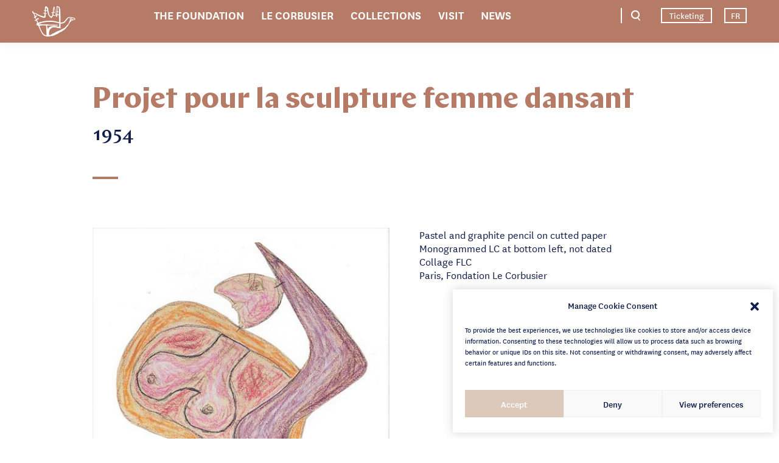

--- FILE ---
content_type: text/html; charset=UTF-8
request_url: https://www.fondationlecorbusier.fr/en/work-art/drawing-collage-projet-pour-la-sculpture-femme-dansant-1954/
body_size: 10544
content:
<!DOCTYPE html>
<!--[if lt IE 7]>      <html class="no-js lt-ie9 lt-ie8 lt-ie7"> <![endif]-->
<!--[if IE 7]>         <html class="no-js lt-ie9 lt-ie8"> <![endif]-->
<!--[if IE 8]>         <html class="no-js lt-ie9"> <![endif]-->
<!--[if gt IE 8]><!--> <html class="no-js" lang="en-US"> <!--<![endif]-->
	<head>
		<meta charset="UTF-8">
		<meta http-equiv="X-UA-Compatible" content="IE=edge,chrome=1">
		<title>Drawing &amp; Collage &gt; Projet pour la sculpture femme dansant, 1954 - Fondation Le Corbusier</title>
		<meta name="theme-color" content="#ddc9b9">
		<link rel="icon" type="image/x-icon" href="/favicon.ico"/>
		<meta name="viewport" content="width=device-width" />
		<link rel="preconnect" href="https://www.googletagmanager.com"/>
		<link rel="preconnect" href="https://www.google-analytics.com"/>		
		<meta name='robots' content='index, follow, max-image-preview:large, max-snippet:-1, max-video-preview:-1' />

	<!-- This site is optimized with the Yoast SEO plugin v26.7 - https://yoast.com/wordpress/plugins/seo/ -->
	<link rel="canonical" href="https://www.fondationlecorbusier.fr/en/work-art/drawing-collage-projet-pour-la-sculpture-femme-dansant-1954/" />
	<meta property="og:locale" content="en_US" />
	<meta property="og:type" content="article" />
	<meta property="og:title" content="Drawing &amp; Collage &gt; Projet pour la sculpture femme dansant, 1954 - Fondation Le Corbusier" />
	<meta property="og:url" content="https://www.fondationlecorbusier.fr/en/work-art/drawing-collage-projet-pour-la-sculpture-femme-dansant-1954/" />
	<meta property="og:site_name" content="Fondation Le Corbusier" />
	<meta property="article:modified_time" content="2022-11-27T10:31:39+00:00" />
	<meta name="twitter:card" content="summary_large_image" />
	<script type="application/ld+json" class="yoast-schema-graph">{"@context":"https://schema.org","@graph":[{"@type":"WebPage","@id":"https://www.fondationlecorbusier.fr/en/work-art/drawing-collage-projet-pour-la-sculpture-femme-dansant-1954/","url":"https://www.fondationlecorbusier.fr/en/work-art/drawing-collage-projet-pour-la-sculpture-femme-dansant-1954/","name":"Drawing & Collage > Projet pour la sculpture femme dansant, 1954 - Fondation Le Corbusier","isPartOf":{"@id":"https://www.fondationlecorbusier.fr/en/#website"},"datePublished":"2022-04-25T19:27:39+00:00","dateModified":"2022-11-27T10:31:39+00:00","breadcrumb":{"@id":"https://www.fondationlecorbusier.fr/en/work-art/drawing-collage-projet-pour-la-sculpture-femme-dansant-1954/#breadcrumb"},"inLanguage":"en-US","potentialAction":[{"@type":"ReadAction","target":["https://www.fondationlecorbusier.fr/en/work-art/drawing-collage-projet-pour-la-sculpture-femme-dansant-1954/"]}]},{"@type":"BreadcrumbList","@id":"https://www.fondationlecorbusier.fr/en/work-art/drawing-collage-projet-pour-la-sculpture-femme-dansant-1954/#breadcrumb","itemListElement":[{"@type":"ListItem","position":1,"name":"Home","item":"https://www.fondationlecorbusier.fr/en/"},{"@type":"ListItem","position":2,"name":"Drawing &#038; Collage > Projet pour la sculpture femme dansant, 1954"}]},{"@type":"WebSite","@id":"https://www.fondationlecorbusier.fr/en/#website","url":"https://www.fondationlecorbusier.fr/en/","name":"Fondation Le Corbusier","description":"","potentialAction":[{"@type":"SearchAction","target":{"@type":"EntryPoint","urlTemplate":"https://www.fondationlecorbusier.fr/en/?s={search_term_string}"},"query-input":{"@type":"PropertyValueSpecification","valueRequired":true,"valueName":"search_term_string"}}],"inLanguage":"en-US"}]}</script>
	<!-- / Yoast SEO plugin. -->


<link rel='dns-prefetch' href='//ajax.googleapis.com' />
<link rel='dns-prefetch' href='//unpkg.com' />
<link rel="alternate" title="oEmbed (JSON)" type="application/json+oembed" href="https://www.fondationlecorbusier.fr/en/wp-json/oembed/1.0/embed?url=https%3A%2F%2Fwww.fondationlecorbusier.fr%2Fen%2Fwork-art%2Fdrawing-collage-projet-pour-la-sculpture-femme-dansant-1954%2F" />
<link rel="alternate" title="oEmbed (XML)" type="text/xml+oembed" href="https://www.fondationlecorbusier.fr/en/wp-json/oembed/1.0/embed?url=https%3A%2F%2Fwww.fondationlecorbusier.fr%2Fen%2Fwork-art%2Fdrawing-collage-projet-pour-la-sculpture-femme-dansant-1954%2F&#038;format=xml" />
<style id='wp-img-auto-sizes-contain-inline-css' type='text/css'>
img:is([sizes=auto i],[sizes^="auto," i]){contain-intrinsic-size:3000px 1500px}
/*# sourceURL=wp-img-auto-sizes-contain-inline-css */
</style>
<style id='classic-theme-styles-inline-css' type='text/css'>
/*! This file is auto-generated */
.wp-block-button__link{color:#fff;background-color:#32373c;border-radius:9999px;box-shadow:none;text-decoration:none;padding:calc(.667em + 2px) calc(1.333em + 2px);font-size:1.125em}.wp-block-file__button{background:#32373c;color:#fff;text-decoration:none}
/*# sourceURL=/wp-includes/css/classic-themes.min.css */
</style>
<link rel='stylesheet' id='cmplz-general-css' href='https://www.fondationlecorbusier.fr/wp-content/plugins/complianz-gdpr/assets/css/cookieblocker.min.css?ver=1768207767' type='text/css' media='all' />
<link rel='stylesheet' id='swiper_css-css' href='https://unpkg.com/swiper@11/swiper-bundle.min.css' type='text/css' media='all' />
<link rel='stylesheet' id='global-css' href='https://www.fondationlecorbusier.fr/wp-content/themes/le-corbusier/css/main.css?new_16' type='text/css' media='all' />
<link rel='stylesheet' id='sib-front-css-css' href='https://www.fondationlecorbusier.fr/wp-content/plugins/mailin/css/mailin-front.css?ver=6.9' type='text/css' media='all' />
<script type="text/javascript" id="wpml-cookie-js-extra">
/* <![CDATA[ */
var wpml_cookies = {"wp-wpml_current_language":{"value":"en","expires":1,"path":"/"}};
var wpml_cookies = {"wp-wpml_current_language":{"value":"en","expires":1,"path":"/"}};
//# sourceURL=wpml-cookie-js-extra
/* ]]> */
</script>
<script type="text/javascript" src="https://www.fondationlecorbusier.fr/wp-content/plugins/sitepress-multilingual-cms/res/js/cookies/language-cookie.js?ver=486900" id="wpml-cookie-js" defer="defer" data-wp-strategy="defer"></script>
<script type="text/javascript" src="https://ajax.googleapis.com/ajax/libs/jquery/3.6.0/jquery.min.js" id="jquery_js-js"></script>
<script type="text/javascript" src="https://unpkg.com/swiper@11/swiper-bundle.min.js" id="swiper_js-js"></script>
<script type="text/javascript" src="https://www.fondationlecorbusier.fr/wp-content/themes/le-corbusier/js/main.min.js?new_16" id="app_js-js"></script>
<script type="text/javascript" src="https://www.fondationlecorbusier.fr/wp-includes/js/jquery/jquery.min.js?ver=3.7.1" id="jquery-core-js"></script>
<script type="text/javascript" src="https://www.fondationlecorbusier.fr/wp-includes/js/jquery/jquery-migrate.min.js?ver=3.4.1" id="jquery-migrate-js"></script>
<script type="text/javascript" id="sib-front-js-js-extra">
/* <![CDATA[ */
var sibErrMsg = {"invalidMail":"Please fill out valid email address","requiredField":"Please fill out required fields","invalidDateFormat":"Please fill out valid date format","invalidSMSFormat":"Please fill out valid phone number"};
var ajax_sib_front_object = {"ajax_url":"https://www.fondationlecorbusier.fr/wp-admin/admin-ajax.php","ajax_nonce":"bb5219467b","flag_url":"https://www.fondationlecorbusier.fr/wp-content/plugins/mailin/img/flags/"};
//# sourceURL=sib-front-js-js-extra
/* ]]> */
</script>
<script type="text/javascript" src="https://www.fondationlecorbusier.fr/wp-content/plugins/mailin/js/mailin-front.js?ver=1762187735" id="sib-front-js-js"></script>
<link rel="https://api.w.org/" href="https://www.fondationlecorbusier.fr/en/wp-json/" /><link rel="EditURI" type="application/rsd+xml" title="RSD" href="https://www.fondationlecorbusier.fr/xmlrpc.php?rsd" />
<link rel='shortlink' href='https://www.fondationlecorbusier.fr/en/?p=13848' />
<meta name="generator" content="WPML ver:4.8.6 stt:1,4;" />
			<style>.cmplz-hidden {
					display: none !important;
				}</style>	<style id='global-styles-inline-css' type='text/css'>
:root{--wp--preset--aspect-ratio--square: 1;--wp--preset--aspect-ratio--4-3: 4/3;--wp--preset--aspect-ratio--3-4: 3/4;--wp--preset--aspect-ratio--3-2: 3/2;--wp--preset--aspect-ratio--2-3: 2/3;--wp--preset--aspect-ratio--16-9: 16/9;--wp--preset--aspect-ratio--9-16: 9/16;--wp--preset--color--black: #000000;--wp--preset--color--cyan-bluish-gray: #abb8c3;--wp--preset--color--white: #ffffff;--wp--preset--color--pale-pink: #f78da7;--wp--preset--color--vivid-red: #cf2e2e;--wp--preset--color--luminous-vivid-orange: #ff6900;--wp--preset--color--luminous-vivid-amber: #fcb900;--wp--preset--color--light-green-cyan: #7bdcb5;--wp--preset--color--vivid-green-cyan: #00d084;--wp--preset--color--pale-cyan-blue: #8ed1fc;--wp--preset--color--vivid-cyan-blue: #0693e3;--wp--preset--color--vivid-purple: #9b51e0;--wp--preset--gradient--vivid-cyan-blue-to-vivid-purple: linear-gradient(135deg,rgb(6,147,227) 0%,rgb(155,81,224) 100%);--wp--preset--gradient--light-green-cyan-to-vivid-green-cyan: linear-gradient(135deg,rgb(122,220,180) 0%,rgb(0,208,130) 100%);--wp--preset--gradient--luminous-vivid-amber-to-luminous-vivid-orange: linear-gradient(135deg,rgb(252,185,0) 0%,rgb(255,105,0) 100%);--wp--preset--gradient--luminous-vivid-orange-to-vivid-red: linear-gradient(135deg,rgb(255,105,0) 0%,rgb(207,46,46) 100%);--wp--preset--gradient--very-light-gray-to-cyan-bluish-gray: linear-gradient(135deg,rgb(238,238,238) 0%,rgb(169,184,195) 100%);--wp--preset--gradient--cool-to-warm-spectrum: linear-gradient(135deg,rgb(74,234,220) 0%,rgb(151,120,209) 20%,rgb(207,42,186) 40%,rgb(238,44,130) 60%,rgb(251,105,98) 80%,rgb(254,248,76) 100%);--wp--preset--gradient--blush-light-purple: linear-gradient(135deg,rgb(255,206,236) 0%,rgb(152,150,240) 100%);--wp--preset--gradient--blush-bordeaux: linear-gradient(135deg,rgb(254,205,165) 0%,rgb(254,45,45) 50%,rgb(107,0,62) 100%);--wp--preset--gradient--luminous-dusk: linear-gradient(135deg,rgb(255,203,112) 0%,rgb(199,81,192) 50%,rgb(65,88,208) 100%);--wp--preset--gradient--pale-ocean: linear-gradient(135deg,rgb(255,245,203) 0%,rgb(182,227,212) 50%,rgb(51,167,181) 100%);--wp--preset--gradient--electric-grass: linear-gradient(135deg,rgb(202,248,128) 0%,rgb(113,206,126) 100%);--wp--preset--gradient--midnight: linear-gradient(135deg,rgb(2,3,129) 0%,rgb(40,116,252) 100%);--wp--preset--font-size--small: 13px;--wp--preset--font-size--medium: 20px;--wp--preset--font-size--large: 36px;--wp--preset--font-size--x-large: 42px;--wp--preset--spacing--20: 0.44rem;--wp--preset--spacing--30: 0.67rem;--wp--preset--spacing--40: 1rem;--wp--preset--spacing--50: 1.5rem;--wp--preset--spacing--60: 2.25rem;--wp--preset--spacing--70: 3.38rem;--wp--preset--spacing--80: 5.06rem;--wp--preset--shadow--natural: 6px 6px 9px rgba(0, 0, 0, 0.2);--wp--preset--shadow--deep: 12px 12px 50px rgba(0, 0, 0, 0.4);--wp--preset--shadow--sharp: 6px 6px 0px rgba(0, 0, 0, 0.2);--wp--preset--shadow--outlined: 6px 6px 0px -3px rgb(255, 255, 255), 6px 6px rgb(0, 0, 0);--wp--preset--shadow--crisp: 6px 6px 0px rgb(0, 0, 0);}:where(.is-layout-flex){gap: 0.5em;}:where(.is-layout-grid){gap: 0.5em;}body .is-layout-flex{display: flex;}.is-layout-flex{flex-wrap: wrap;align-items: center;}.is-layout-flex > :is(*, div){margin: 0;}body .is-layout-grid{display: grid;}.is-layout-grid > :is(*, div){margin: 0;}:where(.wp-block-columns.is-layout-flex){gap: 2em;}:where(.wp-block-columns.is-layout-grid){gap: 2em;}:where(.wp-block-post-template.is-layout-flex){gap: 1.25em;}:where(.wp-block-post-template.is-layout-grid){gap: 1.25em;}.has-black-color{color: var(--wp--preset--color--black) !important;}.has-cyan-bluish-gray-color{color: var(--wp--preset--color--cyan-bluish-gray) !important;}.has-white-color{color: var(--wp--preset--color--white) !important;}.has-pale-pink-color{color: var(--wp--preset--color--pale-pink) !important;}.has-vivid-red-color{color: var(--wp--preset--color--vivid-red) !important;}.has-luminous-vivid-orange-color{color: var(--wp--preset--color--luminous-vivid-orange) !important;}.has-luminous-vivid-amber-color{color: var(--wp--preset--color--luminous-vivid-amber) !important;}.has-light-green-cyan-color{color: var(--wp--preset--color--light-green-cyan) !important;}.has-vivid-green-cyan-color{color: var(--wp--preset--color--vivid-green-cyan) !important;}.has-pale-cyan-blue-color{color: var(--wp--preset--color--pale-cyan-blue) !important;}.has-vivid-cyan-blue-color{color: var(--wp--preset--color--vivid-cyan-blue) !important;}.has-vivid-purple-color{color: var(--wp--preset--color--vivid-purple) !important;}.has-black-background-color{background-color: var(--wp--preset--color--black) !important;}.has-cyan-bluish-gray-background-color{background-color: var(--wp--preset--color--cyan-bluish-gray) !important;}.has-white-background-color{background-color: var(--wp--preset--color--white) !important;}.has-pale-pink-background-color{background-color: var(--wp--preset--color--pale-pink) !important;}.has-vivid-red-background-color{background-color: var(--wp--preset--color--vivid-red) !important;}.has-luminous-vivid-orange-background-color{background-color: var(--wp--preset--color--luminous-vivid-orange) !important;}.has-luminous-vivid-amber-background-color{background-color: var(--wp--preset--color--luminous-vivid-amber) !important;}.has-light-green-cyan-background-color{background-color: var(--wp--preset--color--light-green-cyan) !important;}.has-vivid-green-cyan-background-color{background-color: var(--wp--preset--color--vivid-green-cyan) !important;}.has-pale-cyan-blue-background-color{background-color: var(--wp--preset--color--pale-cyan-blue) !important;}.has-vivid-cyan-blue-background-color{background-color: var(--wp--preset--color--vivid-cyan-blue) !important;}.has-vivid-purple-background-color{background-color: var(--wp--preset--color--vivid-purple) !important;}.has-black-border-color{border-color: var(--wp--preset--color--black) !important;}.has-cyan-bluish-gray-border-color{border-color: var(--wp--preset--color--cyan-bluish-gray) !important;}.has-white-border-color{border-color: var(--wp--preset--color--white) !important;}.has-pale-pink-border-color{border-color: var(--wp--preset--color--pale-pink) !important;}.has-vivid-red-border-color{border-color: var(--wp--preset--color--vivid-red) !important;}.has-luminous-vivid-orange-border-color{border-color: var(--wp--preset--color--luminous-vivid-orange) !important;}.has-luminous-vivid-amber-border-color{border-color: var(--wp--preset--color--luminous-vivid-amber) !important;}.has-light-green-cyan-border-color{border-color: var(--wp--preset--color--light-green-cyan) !important;}.has-vivid-green-cyan-border-color{border-color: var(--wp--preset--color--vivid-green-cyan) !important;}.has-pale-cyan-blue-border-color{border-color: var(--wp--preset--color--pale-cyan-blue) !important;}.has-vivid-cyan-blue-border-color{border-color: var(--wp--preset--color--vivid-cyan-blue) !important;}.has-vivid-purple-border-color{border-color: var(--wp--preset--color--vivid-purple) !important;}.has-vivid-cyan-blue-to-vivid-purple-gradient-background{background: var(--wp--preset--gradient--vivid-cyan-blue-to-vivid-purple) !important;}.has-light-green-cyan-to-vivid-green-cyan-gradient-background{background: var(--wp--preset--gradient--light-green-cyan-to-vivid-green-cyan) !important;}.has-luminous-vivid-amber-to-luminous-vivid-orange-gradient-background{background: var(--wp--preset--gradient--luminous-vivid-amber-to-luminous-vivid-orange) !important;}.has-luminous-vivid-orange-to-vivid-red-gradient-background{background: var(--wp--preset--gradient--luminous-vivid-orange-to-vivid-red) !important;}.has-very-light-gray-to-cyan-bluish-gray-gradient-background{background: var(--wp--preset--gradient--very-light-gray-to-cyan-bluish-gray) !important;}.has-cool-to-warm-spectrum-gradient-background{background: var(--wp--preset--gradient--cool-to-warm-spectrum) !important;}.has-blush-light-purple-gradient-background{background: var(--wp--preset--gradient--blush-light-purple) !important;}.has-blush-bordeaux-gradient-background{background: var(--wp--preset--gradient--blush-bordeaux) !important;}.has-luminous-dusk-gradient-background{background: var(--wp--preset--gradient--luminous-dusk) !important;}.has-pale-ocean-gradient-background{background: var(--wp--preset--gradient--pale-ocean) !important;}.has-electric-grass-gradient-background{background: var(--wp--preset--gradient--electric-grass) !important;}.has-midnight-gradient-background{background: var(--wp--preset--gradient--midnight) !important;}.has-small-font-size{font-size: var(--wp--preset--font-size--small) !important;}.has-medium-font-size{font-size: var(--wp--preset--font-size--medium) !important;}.has-large-font-size{font-size: var(--wp--preset--font-size--large) !important;}.has-x-large-font-size{font-size: var(--wp--preset--font-size--x-large) !important;}
/*# sourceURL=global-styles-inline-css */
</style>
</head>
	<body data-cmplz=1 class="wp-singular work_art-template-default single single-work_art postid-13848 wp-theme-le-corbusier">
		<header class="desktop">
			<div class="container-fluid">
				<div class="row container-search">
					<div class="col-md-8 offset-md-2">
						<form action="https://www.fondationlecorbusier.fr/en/search/" method="post">
							<input type="text" id="search-keywords" name="search-keyword" placeholder="Keywords"/>
							<input type="submit" value="OK"/>
						</form>
						<div class="suggestions">
							<div class="title">Suggestions</div>
							<div class="keyword-list" data-ajax="https://www.fondationlecorbusier.fr/wp-content/themes/le-corbusier/ajax/search-keyword.php">
								<div class="subtitle">
									Keywords									<div class="loader"></div>
								</div>
								<div class="content-ajax"></div>
							</div>
							<div class="news-list" data-ajax="https://www.fondationlecorbusier.fr/wp-content/themes/le-corbusier/ajax/search-news.php">
								<div class="subtitle">
									News									<div class="loader"></div>
								</div>
								<div class="content-ajax"></div>
							</div>
							<div class="work-list" data-ajax="https://www.fondationlecorbusier.fr/wp-content/themes/le-corbusier/ajax/search-work.php">
								<div class="subtitle">
									Works									<div class="loader"></div>
								</div>
								<div class="content-ajax"></div>
							</div>
							<div class="visit-list" data-ajax="https://www.fondationlecorbusier.fr/wp-content/themes/le-corbusier/ajax/search-visit.php">
								<div class="subtitle">
									Visit									<div class="loader"></div>
								</div>
								<div class="content-ajax"></div>
							</div>
						</div>
					</div>
				</div>
				<div class="row">
					<div class="col-md-1 col-lg-2 left">
						<span class="logo icon icon-logo">
							<a href="https://www.fondationlecorbusier.fr/en/">Fondation Le Corbusier</a>
						</span>					
					</div>
					<div class="col-md-9 col-lg-7">
						<nav>
							<ul id="menu-main-menu-en" class="menu"><li id="menu-item-16444" class="menu-item menu-item-type-post_type menu-item-object-page menu-item-has-children menu-item-16444"><a href="https://www.fondationlecorbusier.fr/en/the-foundation/">The Foundation</a>
<ul class="sub-menu">
	<li id="menu-item-16445" class="menu-item menu-item-type-post_type menu-item-object-page menu-item-has-children menu-item-16445"><a href="https://www.fondationlecorbusier.fr/en/the-foundation/foundation/">Fondation</a>
	<ul class="sub-menu">
		<li id="menu-item-16446" class="menu-item menu-item-type-post_type menu-item-object-page menu-item-16446"><a href="https://www.fondationlecorbusier.fr/en/the-foundation/foundation/conseil-administration/">Board of Directors</a></li>
		<li id="menu-item-16448" class="menu-item menu-item-type-post_type menu-item-object-page menu-item-16448"><a href="https://www.fondationlecorbusier.fr/en/the-foundation/foundation/conseil-administration/team/">Team</a></li>
		<li id="menu-item-16447" class="menu-item menu-item-type-post_type menu-item-object-page menu-item-16447"><a href="https://www.fondationlecorbusier.fr/en/the-foundation/foundation/history/">History</a></li>
	</ul>
</li>
	<li id="menu-item-16449" class="menu-item menu-item-type-post_type menu-item-object-page menu-item-has-children menu-item-16449"><a href="https://www.fondationlecorbusier.fr/en/the-foundation/missions/">Missions</a>
	<ul class="sub-menu">
		<li id="menu-item-16450" class="menu-item menu-item-type-post_type menu-item-object-page menu-item-16450"><a href="https://www.fondationlecorbusier.fr/en/the-foundation/missions/missions/">Missions</a></li>
		<li id="menu-item-16451" class="menu-item menu-item-type-post_type menu-item-object-page menu-item-16451"><a href="https://www.fondationlecorbusier.fr/en/the-foundation/missions/world-heritage/">World Heritage</a></li>
	</ul>
</li>
	<li id="menu-item-16452" class="menu-item menu-item-type-post_type menu-item-object-page menu-item-has-children menu-item-16452"><a href="https://www.fondationlecorbusier.fr/en/the-foundation/partners/">Partners</a>
	<ul class="sub-menu">
		<li id="menu-item-16453" class="menu-item menu-item-type-post_type menu-item-object-page menu-item-16453"><a href="https://www.fondationlecorbusier.fr/en/the-foundation/partners/academics/">Academics</a></li>
		<li id="menu-item-16454" class="menu-item menu-item-type-post_type menu-item-object-page menu-item-16454"><a href="https://www.fondationlecorbusier.fr/en/the-foundation/partners/commitees-of-experts/">Commitees of Experts</a></li>
	</ul>
</li>
</ul>
</li>
<li id="menu-item-16455" class="menu-item menu-item-type-post_type menu-item-object-page menu-item-has-children menu-item-16455"><a href="https://www.fondationlecorbusier.fr/en/le-corbusier/">Le Corbusier</a>
<ul class="sub-menu">
	<li id="menu-item-16456" class="menu-item menu-item-type-post_type menu-item-object-page menu-item-16456"><a href="https://www.fondationlecorbusier.fr/en/le-corbusier/biography/">Biography</a></li>
	<li id="menu-item-16457" class="menu-item menu-item-type-post_type menu-item-object-page menu-item-has-children menu-item-16457"><a href="https://www.fondationlecorbusier.fr/en/le-corbusier/works/">Works</a>
	<ul class="sub-menu">
		<li id="menu-item-16458" class="menu-item menu-item-type-post_type menu-item-object-page menu-item-has-children menu-item-16458"><a href="https://www.fondationlecorbusier.fr/en/le-corbusier/works/architecture/">Architecture</a>
		<ul class="sub-menu">
			<li id="menu-item-16460" class="menu-item menu-item-type-post_type menu-item-object-page menu-item-16460"><a href="https://www.fondationlecorbusier.fr/en/le-corbusier/works/architecture/achievements/">Achievements</a></li>
			<li id="menu-item-16459" class="menu-item menu-item-type-post_type menu-item-object-page menu-item-16459"><a href="https://www.fondationlecorbusier.fr/en/le-corbusier/works/architecture/manifesto-projects/">Studies and research</a></li>
			<li id="menu-item-16461" class="menu-item menu-item-type-post_type menu-item-object-page menu-item-16461"><a href="https://www.fondationlecorbusier.fr/en/le-corbusier/works/architecture/unrealized-projects/">Unrealized projects</a></li>
			<li id="menu-item-17599" class="menu-item menu-item-type-post_type menu-item-object-page menu-item-17599"><a href="https://www.fondationlecorbusier.fr/en/le-corbusier/works/architecture/polychromie-architecturale/">Architectural polychromy</a></li>
		</ul>
</li>
		<li id="menu-item-16462" class="menu-item menu-item-type-post_type menu-item-object-page menu-item-16462"><a href="https://www.fondationlecorbusier.fr/en/le-corbusier/works/furniture-and-lighting-fixtures/">Furniture</a></li>
		<li id="menu-item-16463" class="menu-item menu-item-type-post_type menu-item-object-page menu-item-has-children menu-item-16463"><a href="https://www.fondationlecorbusier.fr/en/le-corbusier/works/art-works/">Art works</a>
		<ul class="sub-menu">
			<li id="menu-item-16464" class="menu-item menu-item-type-post_type menu-item-object-page menu-item-16464"><a href="https://www.fondationlecorbusier.fr/en/le-corbusier/works/art-works/painting/">Painting</a></li>
			<li id="menu-item-16465" class="menu-item menu-item-type-post_type menu-item-object-page menu-item-16465"><a href="https://www.fondationlecorbusier.fr/en/le-corbusier/works/art-works/sculpture/">Sculpture</a></li>
			<li id="menu-item-16466" class="menu-item menu-item-type-post_type menu-item-object-page menu-item-16466"><a href="https://www.fondationlecorbusier.fr/en/le-corbusier/works/art-works/drawing-collage/">Drawing &#038; Collage</a></li>
			<li id="menu-item-16467" class="menu-item menu-item-type-post_type menu-item-object-page menu-item-16467"><a href="https://www.fondationlecorbusier.fr/en/le-corbusier/works/art-works/enamel/">Enamel</a></li>
			<li id="menu-item-16468" class="menu-item menu-item-type-post_type menu-item-object-page menu-item-16468"><a href="https://www.fondationlecorbusier.fr/en/le-corbusier/works/art-works/tapestry/">Tapestry</a></li>
			<li id="menu-item-16469" class="menu-item menu-item-type-post_type menu-item-object-page menu-item-16469"><a href="https://www.fondationlecorbusier.fr/en/le-corbusier/works/art-works/engraving/">Engraving</a></li>
		</ul>
</li>
		<li id="menu-item-16470" class="menu-item menu-item-type-post_type menu-item-object-page menu-item-16470"><a href="https://www.fondationlecorbusier.fr/en/le-corbusier/works/books/">Books</a></li>
	</ul>
</li>
	<li id="menu-item-16471" class="menu-item menu-item-type-post_type menu-item-object-page menu-item-has-children menu-item-16471"><a href="https://www.fondationlecorbusier.fr/en/le-corbusier/thematic-folders/">Thematic folders</a>
	<ul class="sub-menu">
		<li id="menu-item-17545" class="menu-item menu-item-type-post_type menu-item-object-thematic_folder menu-item-17545"><a href="https://www.fondationlecorbusier.fr/en/thematic-folder/corbusean-vocabulary/">Corbusean vocabulary</a></li>
		<li id="menu-item-17544" class="menu-item menu-item-type-post_type menu-item-object-thematic_folder menu-item-17544"><a href="https://www.fondationlecorbusier.fr/en/thematic-folder/focus-on-the-controversies-surrounding-le-corbusier/">Focus on the controversies surrounding Le Corbusier</a></li>
	</ul>
</li>
</ul>
</li>
<li id="menu-item-16472" class="menu-item menu-item-type-post_type menu-item-object-page menu-item-has-children menu-item-16472"><a href="https://www.fondationlecorbusier.fr/en/collections/">Collections</a>
<ul class="sub-menu">
	<li id="menu-item-16474" class="menu-item menu-item-type-post_type menu-item-object-page menu-item-16474"><a href="https://www.fondationlecorbusier.fr/en/collections/resource-center/">Resource Center</a></li>
	<li id="menu-item-16473" class="menu-item menu-item-type-post_type menu-item-object-page menu-item-16473"><a href="https://www.fondationlecorbusier.fr/en/collections/basecorbu/">Database</a></li>
	<li id="menu-item-16475" class="menu-item menu-item-type-post_type menu-item-object-page menu-item-16475"><a href="https://www.fondationlecorbusier.fr/en/collections/archives/">Archives</a></li>
</ul>
</li>
<li id="menu-item-16476" class="menu-item menu-item-type-post_type menu-item-object-page menu-item-has-children menu-item-16476"><a href="https://www.fondationlecorbusier.fr/en/tour/">Visit</a>
<ul class="sub-menu">
	<li id="menu-item-16479" class="menu-item menu-item-type-post_type menu-item-object-visit menu-item-16479"><a href="https://www.fondationlecorbusier.fr/en/visit/maison-la-roche-paris/">Maison La Roche – Paris</a></li>
	<li id="menu-item-16481" class="menu-item menu-item-type-post_type menu-item-object-visit menu-item-16481"><a href="https://www.fondationlecorbusier.fr/en/visit/appartement-le-corbusier-paris/">Le Corbusier’s apartment-studio – Paris</a></li>
	<li id="menu-item-16480" class="menu-item menu-item-type-post_type menu-item-object-visit menu-item-16480"><a href="https://www.fondationlecorbusier.fr/en/visit/villa-le-lac-suisse/">Villa Le Lac – Switzerland</a></li>
	<li id="menu-item-16477" class="menu-item menu-item-type-post_type menu-item-object-page menu-item-16477"><a href="https://www.fondationlecorbusier.fr/en/tour/other-le-corbusier-destinations/">Other Le Corbusier destinations</a></li>
</ul>
</li>
<li id="menu-item-16478" class="menu-item menu-item-type-post_type menu-item-object-page menu-item-has-children menu-item-16478"><a href="https://www.fondationlecorbusier.fr/en/news/">News</a>
<ul class="sub-menu">
	<li id="menu-item-17551" class="menu-item menu-item-type-taxonomy menu-item-object-news-category menu-item-17551"><a href="https://www.fondationlecorbusier.fr/en/news-category/publication-en/">Publication</a></li>
	<li id="menu-item-17552" class="menu-item menu-item-type-taxonomy menu-item-object-news-category menu-item-17552"><a href="https://www.fondationlecorbusier.fr/en/news-category/exhibition/">Exhibition</a></li>
	<li id="menu-item-17553" class="menu-item menu-item-type-taxonomy menu-item-object-news-category menu-item-17553"><a href="https://www.fondationlecorbusier.fr/en/news-category/event/">Event</a></li>
	<li id="menu-item-17554" class="menu-item menu-item-type-taxonomy menu-item-object-news-category menu-item-17554"><a href="https://www.fondationlecorbusier.fr/en/news-category/documentary/">Documentary</a></li>
	<li id="menu-item-17555" class="menu-item menu-item-type-taxonomy menu-item-object-news-category menu-item-17555"><a href="https://www.fondationlecorbusier.fr/en/news-category/world-heritage/">World heritage</a></li>
</ul>
</li>
</ul>						</nav>
					</div>
					<div class="col-md-2 col-lg-3 right">
						<span class="search icon icon-search"></span>
													<a href="https://fondationlecorbusier.billetterie.museum" target="_blank" class="link">Ticketing</a>
												
						<ul class="language-list">
															<li>
									<a href="https://www.fondationlecorbusier.fr/oeuvre-plastique/dessins-papiers-colles-projet-pour-la-sculpture-femme-dansant-1954/">
										FR									</a>
								</li>
						    						</ul>
					</div>
				</div>
			</div>
		</header>

		<header class="mobile">
			<span class="search icon icon-search"></span>
			<span class="logo icon icon-logo">
				<a href="https://www.fondationlecorbusier.fr/en/">Fondation Le Corbusier</a>
			</span>
			<span class="menu">
				<span>Menu</span>
			</span>
			<div class="container-menu">
				<span class="close css-icon-close"></span>
				<ul class="language-list">
											<li>
							<a href="https://www.fondationlecorbusier.fr/oeuvre-plastique/dessins-papiers-colles-projet-pour-la-sculpture-femme-dansant-1954/">
								FR							</a>
						</li>
				    				</ul>
				<nav>
					<ul id="menu-main-menu-en-1" class="menu"><li class="menu-item menu-item-type-post_type menu-item-object-page menu-item-has-children menu-item-16444"><a href="https://www.fondationlecorbusier.fr/en/the-foundation/">The Foundation</a>
<ul class="sub-menu">
	<li class="menu-item menu-item-type-post_type menu-item-object-page menu-item-16445"><a href="https://www.fondationlecorbusier.fr/en/the-foundation/foundation/">Fondation</a></li>
	<li class="menu-item menu-item-type-post_type menu-item-object-page menu-item-16449"><a href="https://www.fondationlecorbusier.fr/en/the-foundation/missions/">Missions</a></li>
	<li class="menu-item menu-item-type-post_type menu-item-object-page menu-item-16452"><a href="https://www.fondationlecorbusier.fr/en/the-foundation/partners/">Partners</a></li>
</ul>
</li>
<li class="menu-item menu-item-type-post_type menu-item-object-page menu-item-has-children menu-item-16455"><a href="https://www.fondationlecorbusier.fr/en/le-corbusier/">Le Corbusier</a>
<ul class="sub-menu">
	<li class="menu-item menu-item-type-post_type menu-item-object-page menu-item-16456"><a href="https://www.fondationlecorbusier.fr/en/le-corbusier/biography/">Biography</a></li>
	<li class="menu-item menu-item-type-post_type menu-item-object-page menu-item-16457"><a href="https://www.fondationlecorbusier.fr/en/le-corbusier/works/">Works</a></li>
	<li class="menu-item menu-item-type-post_type menu-item-object-page menu-item-16471"><a href="https://www.fondationlecorbusier.fr/en/le-corbusier/thematic-folders/">Thematic folders</a></li>
</ul>
</li>
<li class="menu-item menu-item-type-post_type menu-item-object-page menu-item-has-children menu-item-16472"><a href="https://www.fondationlecorbusier.fr/en/collections/">Collections</a>
<ul class="sub-menu">
	<li class="menu-item menu-item-type-post_type menu-item-object-page menu-item-16474"><a href="https://www.fondationlecorbusier.fr/en/collections/resource-center/">Resource Center</a></li>
	<li class="menu-item menu-item-type-post_type menu-item-object-page menu-item-16473"><a href="https://www.fondationlecorbusier.fr/en/collections/basecorbu/">Database</a></li>
	<li class="menu-item menu-item-type-post_type menu-item-object-page menu-item-16475"><a href="https://www.fondationlecorbusier.fr/en/collections/archives/">Archives</a></li>
</ul>
</li>
<li class="menu-item menu-item-type-post_type menu-item-object-page menu-item-has-children menu-item-16476"><a href="https://www.fondationlecorbusier.fr/en/tour/">Visit</a>
<ul class="sub-menu">
	<li class="menu-item menu-item-type-post_type menu-item-object-visit menu-item-16479"><a href="https://www.fondationlecorbusier.fr/en/visit/maison-la-roche-paris/">Maison La Roche – Paris</a></li>
	<li class="menu-item menu-item-type-post_type menu-item-object-visit menu-item-16481"><a href="https://www.fondationlecorbusier.fr/en/visit/appartement-le-corbusier-paris/">Le Corbusier’s apartment-studio – Paris</a></li>
	<li class="menu-item menu-item-type-post_type menu-item-object-visit menu-item-16480"><a href="https://www.fondationlecorbusier.fr/en/visit/villa-le-lac-suisse/">Villa Le Lac – Switzerland</a></li>
	<li class="menu-item menu-item-type-post_type menu-item-object-page menu-item-16477"><a href="https://www.fondationlecorbusier.fr/en/tour/other-le-corbusier-destinations/">Other Le Corbusier destinations</a></li>
</ul>
</li>
<li class="menu-item menu-item-type-post_type menu-item-object-page menu-item-has-children menu-item-16478"><a href="https://www.fondationlecorbusier.fr/en/news/">News</a>
<ul class="sub-menu">
	<li class="menu-item menu-item-type-taxonomy menu-item-object-news-category menu-item-17551"><a href="https://www.fondationlecorbusier.fr/en/news-category/publication-en/">Publication</a></li>
	<li class="menu-item menu-item-type-taxonomy menu-item-object-news-category menu-item-17552"><a href="https://www.fondationlecorbusier.fr/en/news-category/exhibition/">Exhibition</a></li>
	<li class="menu-item menu-item-type-taxonomy menu-item-object-news-category menu-item-17553"><a href="https://www.fondationlecorbusier.fr/en/news-category/event/">Event</a></li>
	<li class="menu-item menu-item-type-taxonomy menu-item-object-news-category menu-item-17554"><a href="https://www.fondationlecorbusier.fr/en/news-category/documentary/">Documentary</a></li>
	<li class="menu-item menu-item-type-taxonomy menu-item-object-news-category menu-item-17555"><a href="https://www.fondationlecorbusier.fr/en/news-category/world-heritage/">World heritage</a></li>
</ul>
</li>
</ul>				</nav>
				<div class="container-search">
					<div class="title">Recherche</div>
					<form action="https://www.fondationlecorbusier.fr/en/search/" method="post">
						<input type="text" placeholder="Keywords" name="search-keyword"/>
						<input type="submit" value="OK"/>
					</form>
				</div>
									<a href="https://fondationlecorbusier.billetterie.museum" target="_blank" class="link">Ticketing</a>
					
			</div>
		</header>

		<div id="main-content">

<section class="block-text">
	<div class="container-fluid">
		<div class="row">
			<div class="col-md-10 offset-md-1">
															<div class="block-title no-text">
															<h2 class='part-1'>								Projet pour la sculpture femme dansant								</h2>																						<h3 class='part-2'>								1954								</h3>																				</div>
																</div>
		</div>
	</div>
</section><section class="block-work" data-id="696f683f4610f">

	<div class="popin-zoom">
		<span class="loader"></span>
		<div class="swiper">
			<ul class="swiper-wrapper">
				<li class="swiper-slide">
					<div class="parent">
						<div class="image">
							<img src="https://www.fondationlecorbusier.fr/wp-content/uploads/2022/04/work-art-drawing-collage-projet-pour-la-sculpture-femme-dansant.jpg" loading="lazy" alt=""/>
															<div class="legend">
									<div class="subtitle">Projet pour la sculpture femme dansant, 1954<br />
© FLC/ADAGP</div>
								</div>
													</div>
					</div>
				</li>
			</ul>
		</div>
		<span class="css-icon-close"></span>
	</div>

	<div class="container-fluid">
		<div class="row">
			
				<div class="col-lg-12 col-xl-10 offset-xl-1">
					<div class="container-work">
													<div class="image order-mobile-2">
								<img src="https://www.fondationlecorbusier.fr/wp-content/uploads/2022/04/work-art-drawing-collage-projet-pour-la-sculpture-femme-dansant.jpg" alt="" loading="lazy"/>
																	<div class="legend">
										Projet pour la sculpture femme dansant, 1954<br />
© FLC/ADAGP									</div>
															</div>
												<div class="text order-mobile-1">
														<p>Pastel and graphite pencil on cutted paper<br />
Monogrammed LC at bottom left, not dated<br />
Collage FLC<br />
Paris, Fondation Le Corbusier</p>
													</div>
											</div>
				</div>

			
		</div>
	</div>
</section>

<div class="container-fluid">
	<div class="row">
		<div class="col-md-10 offset-md-1">
			<div class="prev-next">
									<a href="https://www.fondationlecorbusier.fr/en/work-art/drawing-collage-projet-daffiche-pour-exposition-paris-1962-63-1962/" class="prev css-icon-arrow"></a>
													<a href="https://www.fondationlecorbusier.fr/en/work-art/drawing-collage-quatre-musiciennes-lennui-regnait-au-dehors-1964/" class="next css-icon-arrow"></a>
							</div>
		</div>
	</div>
</div>


<div class="container-fluid">
	<div class="row">
		<div class="col-md-12 copyright-link">
			<a href="https://www.fondationlecorbusier.fr/en/">
				Find out more about copyrights				<span></span>
			</a>
		</div>
	</div>
</div>

		</div>
		<footer>
			<div class="container-fluid">
				<div class="row menu-1">
															<div class="col-md-2 col-lg-2 offset-lg-1">
						<nav>
							<ul>
								<li>
									<a href="https://www.fondationlecorbusier.fr/en/support-the-fondation/">Support the Fondation</a>
																		<ul>
																				<li>
											<a href="https://www.fondationlecorbusier.fr/en/support-the-fondation/they-support-us/">They support us</a>
										</li>
																			</ul>
																	</li>
							</ul>
						</nav>
					</div>
										<div class="col-md-2 col-lg-2 ">
						<nav>
							<ul>
								<li>
									<a href="https://www.fondationlecorbusier.fr/en/privatization/">Privatization</a>
																	</li>
							</ul>
						</nav>
					</div>
										<div class="col-md-2 col-lg-2 ">
						<nav>
							<ul>
								<li>
									<a href="https://www.fondationlecorbusier.fr/en/copyright/">Copyright</a>
																		<ul>
																				<li>
											<a href="https://www.fondationlecorbusier.fr/en/copyright/rights-management/">Rights management</a>
										</li>
																				<li>
											<a href="https://www.fondationlecorbusier.fr/en/copyright/reproduce-a-work/">Reproduce a work</a>
										</li>
																			</ul>
																	</li>
							</ul>
						</nav>
					</div>
										<div class="col-md-2 col-lg-2 ">
						<nav>
							<ul>
								<li>
									<a href="https://www.fondationlecorbusier.fr/en/contact-us/">Contact us</a>
																	</li>
							</ul>
						</nav>
					</div>
										<div class="col-md-4 col-lg-3 logo">
						<a href="" target="_blank">
							<img src="https://www.fondationlecorbusier.fr/wp-content/uploads/2022/09/unesco.png" alt="">
						</a>
					</div>
				</div>
				<div class="row separator">
					<div class="col-md-12">
						<span></span>
					</div>
				</div>
				<div class="row menu-2" style="position: relative;">
															<div class="col-md-2 col-lg-2 offset-lg-1">
						<nav>
							<ul>
								<li>
									<a href="https://www.fondationlecorbusier.fr/en/the-foundation/">The Foundation</a>
																		<ul>
																				<li>
											<a href="https://www.fondationlecorbusier.fr/en/the-foundation/foundation/">Fondation</a>
										</li>
																				<li>
											<a href="https://www.fondationlecorbusier.fr/en/the-foundation/missions/">Missions</a>
										</li>
																				<li>
											<a href="https://www.fondationlecorbusier.fr/en/the-foundation/partners/">Partners</a>
										</li>
																			</ul>
																	</li>
							</ul>
						</nav>
					</div>
										<div class="col-md-2 col-lg-2 ">
						<nav>
							<ul>
								<li>
									<a href="https://www.fondationlecorbusier.fr/en/le-corbusier/">Le Corbusier</a>
																		<ul>
																				<li>
											<a href="https://www.fondationlecorbusier.fr/en/le-corbusier/biography/">Biography</a>
										</li>
																				<li>
											<a href="https://www.fondationlecorbusier.fr/en/le-corbusier/works/">Works</a>
										</li>
																				<li>
											<a href="https://www.fondationlecorbusier.fr/en/le-corbusier/thematic-folders/">Thematic folders</a>
										</li>
																			</ul>
																	</li>
							</ul>
						</nav>
					</div>
										<div class="col-md-2 col-lg-2 ">
						<nav>
							<ul>
								<li>
									<a href="https://www.fondationlecorbusier.fr/en/collections/">Collections</a>
																		<ul>
																				<li>
											<a href="https://www.fondationlecorbusier.fr/en/collections/resource-center/">Resource Center</a>
										</li>
																				<li>
											<a href="https://www.fondationlecorbusier.fr/en/collections/basecorbu/">Database</a>
										</li>
																				<li>
											<a href="https://www.fondationlecorbusier.fr/en/collections/archives/">Archives</a>
										</li>
																			</ul>
																	</li>
							</ul>
						</nav>
					</div>
										<div class="col-md-2 col-lg-2 ">
						<nav>
							<ul>
								<li>
									<a href="https://www.fondationlecorbusier.fr/en/tour/">Visit</a>
																		<ul>
																				<li>
											<a href="https://www.fondationlecorbusier.fr/en/visit/maison-la-roche-paris/">Maison La Roche – Paris</a>
										</li>
																				<li>
											<a href="https://www.fondationlecorbusier.fr/en/visit/appartement-le-corbusier-paris/">Le Corbusier’s apartment-studio – Paris</a>
										</li>
																				<li>
											<a href="https://www.fondationlecorbusier.fr/en/visit/villa-le-lac-suisse/">Villa Le Lac – Switzerland</a>
										</li>
																				<li>
											<a href="https://www.fondationlecorbusier.fr/en/tour/other-le-corbusier-destinations/">Other Le Corbusier destinations</a>
										</li>
																			</ul>
																	</li>
							</ul>
						</nav>
					</div>
										<div class="col-md-2 col-lg-2 ">
						<nav>
							<ul>
								<li>
									<a href="https://www.fondationlecorbusier.fr/en/news/">News</a>
																		<ul>
																				<li>
											<a href="https://www.fondationlecorbusier.fr/en/news-category/publication-en/">Publication</a>
										</li>
																				<li>
											<a href="https://www.fondationlecorbusier.fr/en/news-category/exhibition/">Exhibition</a>
										</li>
																				<li>
											<a href="https://www.fondationlecorbusier.fr/en/news-category/event/">Event</a>
										</li>
																				<li>
											<a href="https://www.fondationlecorbusier.fr/en/news-category/documentary/">Documentary</a>
										</li>
																				<li>
											<a href="https://www.fondationlecorbusier.fr/en/news-category/world-heritage/">World heritage</a>
										</li>
																			</ul>
																	</li>
							</ul>
						</nav>
					</div>
										<div class="newsletter">
						<a href="https://www.fondationlecorbusier.fr/en/newsletter/" class="button">Newsletter</a>
					</div>
				</div>
				<div class="row menu-3">
					<div class="col-md-12">
						<nav>
							<ul id="menu-social-network-menu-en" class="menu"><li id="menu-item-16482" class="icon icon-social-network-instagram menu-item menu-item-type-custom menu-item-object-custom menu-item-16482"><a target="_blank" href="https://www.instagram.com/fondationlecorbusier/">Instagram</a></li>
<li id="menu-item-16483" class="icon icon-social-network-facebook menu-item menu-item-type-custom menu-item-object-custom menu-item-16483"><a target="_blank" href="https://www.facebook.com/Fondationlecorbusier">Facebook</a></li>
<li id="menu-item-16484" class="icon icon-social-network-youtube menu-item menu-item-type-custom menu-item-object-custom menu-item-16484"><a target="_blank" href="https://www.youtube.com/c/FONDATIONLECORBUSIER">Youtube</a></li>
<li id="menu-item-16485" class="icon icon-social-network-linkedin menu-item menu-item-type-custom menu-item-object-custom menu-item-16485"><a target="_blank" href="https://www.linkedin.com/company/fondation-le-corbusier/">LinkedIn</a></li>
</ul>						</nav>
					</div>
				</div>
				<div class="row menu-4">
					<div class="col-md-12">
						<nav>
							<ul id="menu-legal-menu-en" class="menu"><li id="menu-item-15310" class="menu-item menu-item-type-post_type menu-item-object-page menu-item-15310"><a href="https://www.fondationlecorbusier.fr/en/legal-notice/">Legal notice</a></li>
<li id="menu-item-15311" class="menu-item menu-item-type-post_type menu-item-object-page menu-item-15311"><a rel="privacy-policy" href="https://www.fondationlecorbusier.fr/en/privacy-policy/">Privacy policy</a></li>
<li id="menu-item-15312" class="menu-item menu-item-type-post_type menu-item-object-page menu-item-15312"><a href="https://www.fondationlecorbusier.fr/en/credits/">Credits</a></li>
<li id="menu-item-15299" class="menu-item menu-item-type-post_type menu-item-object-page menu-item-15299"><a href="https://www.fondationlecorbusier.fr/en/newsletter-2/">Newsletter archives</a></li>
</ul>						</nav>
					</div>
				</div>
			</div>
		</footer>
		<script type="speculationrules">
{"prefetch":[{"source":"document","where":{"and":[{"href_matches":"/en/*"},{"not":{"href_matches":["/wp-*.php","/wp-admin/*","/wp-content/uploads/*","/wp-content/*","/wp-content/plugins/*","/wp-content/themes/le-corbusier/*","/en/*\\?(.+)"]}},{"not":{"selector_matches":"a[rel~=\"nofollow\"]"}},{"not":{"selector_matches":".no-prefetch, .no-prefetch a"}}]},"eagerness":"conservative"}]}
</script>

<!-- Consent Management powered by Complianz | GDPR/CCPA Cookie Consent https://wordpress.org/plugins/complianz-gdpr -->
<div id="cmplz-cookiebanner-container"><div class="cmplz-cookiebanner cmplz-hidden banner-1 bottom-right-view-preferences optin cmplz-bottom-right cmplz-categories-type-view-preferences" aria-modal="true" data-nosnippet="true" role="dialog" aria-live="polite" aria-labelledby="cmplz-header-1-optin" aria-describedby="cmplz-message-1-optin">
	<div class="cmplz-header">
		<div class="cmplz-logo"></div>
		<div class="cmplz-title" id="cmplz-header-1-optin">Manage Cookie Consent</div>
		<div class="cmplz-close" tabindex="0" role="button" aria-label="Close dialog">
			<svg aria-hidden="true" focusable="false" data-prefix="fas" data-icon="times" class="svg-inline--fa fa-times fa-w-11" role="img" xmlns="http://www.w3.org/2000/svg" viewBox="0 0 352 512"><path fill="currentColor" d="M242.72 256l100.07-100.07c12.28-12.28 12.28-32.19 0-44.48l-22.24-22.24c-12.28-12.28-32.19-12.28-44.48 0L176 189.28 75.93 89.21c-12.28-12.28-32.19-12.28-44.48 0L9.21 111.45c-12.28 12.28-12.28 32.19 0 44.48L109.28 256 9.21 356.07c-12.28 12.28-12.28 32.19 0 44.48l22.24 22.24c12.28 12.28 32.2 12.28 44.48 0L176 322.72l100.07 100.07c12.28 12.28 32.2 12.28 44.48 0l22.24-22.24c12.28-12.28 12.28-32.19 0-44.48L242.72 256z"></path></svg>
		</div>
	</div>

	<div class="cmplz-divider cmplz-divider-header"></div>
	<div class="cmplz-body">
		<div class="cmplz-message" id="cmplz-message-1-optin"><p>To provide the best experiences, we use technologies like cookies to store and/or access device information. Consenting to these technologies will allow us to process data such as browsing behavior or unique IDs on this site. Not consenting or withdrawing consent, may adversely affect certain features and functions.</p></div>
		<!-- categories start -->
		<div class="cmplz-categories">
			<details class="cmplz-category cmplz-functional" >
				<summary>
						<span class="cmplz-category-header">
							<span class="cmplz-category-title">Functional</span>
							<span class='cmplz-always-active'>
								<span class="cmplz-banner-checkbox">
									<input type="checkbox"
										   id="cmplz-functional-optin"
										   data-category="cmplz_functional"
										   class="cmplz-consent-checkbox cmplz-functional"
										   size="40"
										   value="1"/>
									<label class="cmplz-label" for="cmplz-functional-optin"><span class="screen-reader-text">Functional</span></label>
								</span>
								Always active							</span>
							<span class="cmplz-icon cmplz-open">
								<svg xmlns="http://www.w3.org/2000/svg" viewBox="0 0 448 512"  height="18" ><path d="M224 416c-8.188 0-16.38-3.125-22.62-9.375l-192-192c-12.5-12.5-12.5-32.75 0-45.25s32.75-12.5 45.25 0L224 338.8l169.4-169.4c12.5-12.5 32.75-12.5 45.25 0s12.5 32.75 0 45.25l-192 192C240.4 412.9 232.2 416 224 416z"/></svg>
							</span>
						</span>
				</summary>
				<div class="cmplz-description">
					<span class="cmplz-description-functional">The technical storage or access is strictly necessary for the legitimate purpose of enabling the use of a specific service explicitly requested by the subscriber or user, or for the sole purpose of carrying out the transmission of a communication over an electronic communications network.</span>
				</div>
			</details>

			<details class="cmplz-category cmplz-preferences" >
				<summary>
						<span class="cmplz-category-header">
							<span class="cmplz-category-title">Preferences</span>
							<span class="cmplz-banner-checkbox">
								<input type="checkbox"
									   id="cmplz-preferences-optin"
									   data-category="cmplz_preferences"
									   class="cmplz-consent-checkbox cmplz-preferences"
									   size="40"
									   value="1"/>
								<label class="cmplz-label" for="cmplz-preferences-optin"><span class="screen-reader-text">Preferences</span></label>
							</span>
							<span class="cmplz-icon cmplz-open">
								<svg xmlns="http://www.w3.org/2000/svg" viewBox="0 0 448 512"  height="18" ><path d="M224 416c-8.188 0-16.38-3.125-22.62-9.375l-192-192c-12.5-12.5-12.5-32.75 0-45.25s32.75-12.5 45.25 0L224 338.8l169.4-169.4c12.5-12.5 32.75-12.5 45.25 0s12.5 32.75 0 45.25l-192 192C240.4 412.9 232.2 416 224 416z"/></svg>
							</span>
						</span>
				</summary>
				<div class="cmplz-description">
					<span class="cmplz-description-preferences">The technical storage or access is necessary for the legitimate purpose of storing preferences that are not requested by the subscriber or user.</span>
				</div>
			</details>

			<details class="cmplz-category cmplz-statistics" >
				<summary>
						<span class="cmplz-category-header">
							<span class="cmplz-category-title">Statistics</span>
							<span class="cmplz-banner-checkbox">
								<input type="checkbox"
									   id="cmplz-statistics-optin"
									   data-category="cmplz_statistics"
									   class="cmplz-consent-checkbox cmplz-statistics"
									   size="40"
									   value="1"/>
								<label class="cmplz-label" for="cmplz-statistics-optin"><span class="screen-reader-text">Statistics</span></label>
							</span>
							<span class="cmplz-icon cmplz-open">
								<svg xmlns="http://www.w3.org/2000/svg" viewBox="0 0 448 512"  height="18" ><path d="M224 416c-8.188 0-16.38-3.125-22.62-9.375l-192-192c-12.5-12.5-12.5-32.75 0-45.25s32.75-12.5 45.25 0L224 338.8l169.4-169.4c12.5-12.5 32.75-12.5 45.25 0s12.5 32.75 0 45.25l-192 192C240.4 412.9 232.2 416 224 416z"/></svg>
							</span>
						</span>
				</summary>
				<div class="cmplz-description">
					<span class="cmplz-description-statistics">The technical storage or access that is used exclusively for statistical purposes.</span>
					<span class="cmplz-description-statistics-anonymous">The technical storage or access that is used exclusively for anonymous statistical purposes. Without a subpoena, voluntary compliance on the part of your Internet Service Provider, or additional records from a third party, information stored or retrieved for this purpose alone cannot usually be used to identify you.</span>
				</div>
			</details>
			<details class="cmplz-category cmplz-marketing" >
				<summary>
						<span class="cmplz-category-header">
							<span class="cmplz-category-title">Marketing</span>
							<span class="cmplz-banner-checkbox">
								<input type="checkbox"
									   id="cmplz-marketing-optin"
									   data-category="cmplz_marketing"
									   class="cmplz-consent-checkbox cmplz-marketing"
									   size="40"
									   value="1"/>
								<label class="cmplz-label" for="cmplz-marketing-optin"><span class="screen-reader-text">Marketing</span></label>
							</span>
							<span class="cmplz-icon cmplz-open">
								<svg xmlns="http://www.w3.org/2000/svg" viewBox="0 0 448 512"  height="18" ><path d="M224 416c-8.188 0-16.38-3.125-22.62-9.375l-192-192c-12.5-12.5-12.5-32.75 0-45.25s32.75-12.5 45.25 0L224 338.8l169.4-169.4c12.5-12.5 32.75-12.5 45.25 0s12.5 32.75 0 45.25l-192 192C240.4 412.9 232.2 416 224 416z"/></svg>
							</span>
						</span>
				</summary>
				<div class="cmplz-description">
					<span class="cmplz-description-marketing">The technical storage or access is required to create user profiles to send advertising, or to track the user on a website or across several websites for similar marketing purposes.</span>
				</div>
			</details>
		</div><!-- categories end -->
			</div>

	<div class="cmplz-links cmplz-information">
		<ul>
			<li><a class="cmplz-link cmplz-manage-options cookie-statement" href="#" data-relative_url="#cmplz-manage-consent-container">Manage options</a></li>
			<li><a class="cmplz-link cmplz-manage-third-parties cookie-statement" href="#" data-relative_url="#cmplz-cookies-overview">Manage services</a></li>
			<li><a class="cmplz-link cmplz-manage-vendors tcf cookie-statement" href="#" data-relative_url="#cmplz-tcf-wrapper">Manage {vendor_count} vendors</a></li>
			<li><a class="cmplz-link cmplz-external cmplz-read-more-purposes tcf" target="_blank" rel="noopener noreferrer nofollow" href="https://cookiedatabase.org/tcf/purposes/" aria-label="Read more about TCF purposes on Cookie Database">Read more about these purposes</a></li>
		</ul>
			</div>

	<div class="cmplz-divider cmplz-footer"></div>

	<div class="cmplz-buttons">
		<button class="cmplz-btn cmplz-accept">Accept</button>
		<button class="cmplz-btn cmplz-deny">Deny</button>
		<button class="cmplz-btn cmplz-view-preferences">View preferences</button>
		<button class="cmplz-btn cmplz-save-preferences">Save preferences</button>
		<a class="cmplz-btn cmplz-manage-options tcf cookie-statement" href="#" data-relative_url="#cmplz-manage-consent-container">View preferences</a>
			</div>

	
	<div class="cmplz-documents cmplz-links">
		<ul>
			<li><a class="cmplz-link cookie-statement" href="#" data-relative_url="">{title}</a></li>
			<li><a class="cmplz-link privacy-statement" href="#" data-relative_url="">{title}</a></li>
			<li><a class="cmplz-link impressum" href="#" data-relative_url="">{title}</a></li>
		</ul>
			</div>
</div>
</div>
					<div id="cmplz-manage-consent" data-nosnippet="true"><button class="cmplz-btn cmplz-hidden cmplz-manage-consent manage-consent-1">Manage consent</button>

</div><script type="text/javascript" id="cmplz-cookiebanner-js-extra">
/* <![CDATA[ */
var complianz = {"prefix":"cmplz_","user_banner_id":"1","set_cookies":[],"block_ajax_content":"0","banner_version":"34","version":"7.4.4.2","store_consent":"","do_not_track_enabled":"","consenttype":"optin","region":"eu","geoip":"","dismiss_timeout":"","disable_cookiebanner":"","soft_cookiewall":"","dismiss_on_scroll":"","cookie_expiry":"365","url":"https://www.fondationlecorbusier.fr/en/wp-json/complianz/v1/","locale":"lang=en&locale=en_US","set_cookies_on_root":"0","cookie_domain":"","current_policy_id":"16","cookie_path":"/","categories":{"statistics":"statistics","marketing":"marketing"},"tcf_active":"","placeholdertext":"Click to accept marketing cookies and enable this content","css_file":"https://www.fondationlecorbusier.fr/wp-content/uploads/complianz/css/banner-{banner_id}-{type}.css?v=34","page_links":{"eu":{"cookie-statement":{"title":"Privacy policy","url":"https://www.fondationlecorbusier.fr/en/privacy-policy/"}}},"tm_categories":"","forceEnableStats":"","preview":"","clean_cookies":"","aria_label":"Click to accept marketing cookies and enable this content"};
//# sourceURL=cmplz-cookiebanner-js-extra
/* ]]> */
</script>
<script defer type="text/javascript" src="https://www.fondationlecorbusier.fr/wp-content/plugins/complianz-gdpr/cookiebanner/js/complianz.min.js?ver=1768207768" id="cmplz-cookiebanner-js"></script>
				<script type="text/plain" data-service="google-analytics" data-category="statistics" async data-category="statistics"
						data-cmplz-src="https://www.googletagmanager.com/gtag/js?id=UA-22247776-1"></script><!-- Statistics script Complianz GDPR/CCPA -->
						<script type="text/plain"							data-category="statistics">window['gtag_enable_tcf_support'] = false;
window.dataLayer = window.dataLayer || [];
function gtag(){dataLayer.push(arguments);}
gtag('js', new Date());
gtag('config', 'UA-22247776-1', {
	cookie_flags:'secure;samesite=none',
	'anonymize_ip': true
});
</script>	</body>
</html>
<!-- Dynamic page generated in 0.766 seconds. -->
<!-- Cached page generated by WP-Super-Cache on 2026-01-20 12:34:23 -->

<!-- Compression = gzip -->

--- FILE ---
content_type: application/javascript
request_url: https://www.fondationlecorbusier.fr/wp-content/themes/le-corbusier/js/main.min.js?new_16
body_size: 5311
content:
$(function() {


	const MOBILE_BREAKPOINT = 730;
	const TABLET_PORTRAIT_BREAKPOINT = 991;
	
	var touch_device = false;
	if ("ontouchstart" in document.documentElement) {
		touch_device = true;
		$("body").addClass("touch");
	}
	else {
		$("body").addClass("no-touch");
	}




	$(".year-list li.archives-open span").on('click', function() {
		$(this).parent().removeClass("show");
		$(this).closest(".year-list").find(".archives").addClass("show");
	});



	// Display read more content
	$(document).on('click', '.read-more', function(e) {
		$(this).parent().find(".read-more-content").addClass("show");
		$(this).removeClass("show");
	});

	/* ------ HEADER MOBILE - BEGIN ------------------------------------------ */
	var header_mobile = $('header.mobile');

	// Empêcher redirection entrées niveau 1 si submenu non ouvert
	header_mobile.find("nav > ul > li > a").on('click', function() {
		var parent_li = $(this).parent();
		var parent_ul = parent_li.parent();
		if(!parent_li.hasClass("show") && parent_li.hasClass("menu-item-has-children") ) {
			parent_ul.find(".show").removeClass("show");
			parent_li.addClass("show");
			return false;
		}
	});

	// Ouverture/Fermeture menu mobile
	header_mobile.find("> span.menu, > span.search").on('click', function() {
		var container_menu = header_mobile.find(".container-menu");

		if ($(this).hasClass("search")) {
			container_menu.addClass("show-search").removeClass("show-nav");
		}
		else {
			container_menu.addClass("show-nav").removeClass("show-search");
		}
		container_menu.addClass("show");
		$("body").addClass("no-scroll");

	});

	// Fermeture menu mobile
	header_mobile.find(".close").on('click', function() {
		header_mobile.find(".container-menu").removeClass("show");
		$("body").removeClass("no-scroll");

	});

	/* ------ HEADER MOBILE - END ------------------------------------------ */





	var works_filters = $('body.page-template-page-g11-work-architecture .filter-list');
	var works_pushs = $('body.page-template-page-g11-work-architecture .block-pushs');
		works_filters.find('input[type=checkbox]').change(function() {

		

		// Changement état actif buttons
		works_filters.find(".button").each(function( index ) {
			if( $(this).parent().find(".values input[type=checkbox]:checked").length > 0 ) {
				$(this).addClass("active");
			}
			else {
				$(this).removeClass("active");
			}
		});


		// Affichage résultats filtrés

		works_pushs.find(".no-results").removeClass("show");

		works_pushs.find(".push-container").removeClass('hide');

		year_filter_checked = works_filters.find(".filter-year input[type=checkbox]:checked");
		if(year_filter_checked.length > 0) {
			console.log("test");

			all_pushs_displayed = works_pushs.find(".push-container").not('.hide');

			// On cache tous les pushs
			all_pushs_displayed.addClass("hide");

			year_filter_checked.each(function( index ) {
				all_pushs_displayed.find(".push[data-year*=';"+$(this).val()+";']").parent().removeClass("hide");
			});
		}

		city_filter_checked = works_filters.find(".filter-city input[type=checkbox]:checked");
		if(city_filter_checked.length > 0) {
			all_pushs_displayed = works_pushs.find(".push-container").not('.hide');

			// On cache tous les pushs
			all_pushs_displayed.addClass("hide");

			city_filter_checked.each(function( index ) {
				all_pushs_displayed.find(".push[data-city*=';"+$(this).val()+";']").parent().removeClass("hide");
			});
		}

		country_filter_checked = works_filters.find(".filter-country input[type=checkbox]:checked");
		if(country_filter_checked.length > 0) {
			all_pushs_displayed = works_pushs.find(".push-container").not('.hide');

			// On cache tous les pushs
			all_pushs_displayed.addClass("hide");

			// On fait une 2nde sélection sur la ville
			country_filter_checked.each(function( index ) {
				all_pushs_displayed.find(".push[data-country*=';"+$(this).val()+";']").parent().removeClass("hide");
			});
		}

		type_filter_checked = works_filters.find(".filter-type input[type=checkbox]:checked");
		if(type_filter_checked.length > 0) {
			all_pushs_displayed = works_pushs.find(".push-container").not('.hide');

			// On cache tous les pushs
			all_pushs_displayed.addClass("hide");

			type_filter_checked.each(function( index ) {
				all_pushs_displayed.find(".push[data-type*=';"+$(this).val()+";']").parent().removeClass("hide");
			});
		}

		all_pushs_displayed = works_pushs.find(".push-container").not('.hide');
		if(all_pushs_displayed.length == 0) {
			works_pushs.find(".no-results").addClass("show");
		}

		});







	/* ------ HEADER DESKTOP - BEGIN ------------------------------------------ */
	var header_desktop = $('header.desktop');
	var search_container = header_desktop.find('.container-search');

	// Display search
	header_desktop.find(".search").on('click', function() {
		header_desktop.addClass("active");
		search_container.addClass("show");
		search_container.find("input[type='text']").trigger("focus");
	});

	// Hide search
	header_desktop.find(".container-search > div").on('mouseleave', function() {
		header_desktop.removeClass("active");
		search_container.removeClass("show");
		search_container.find(".suggestions").removeClass("show");
	});



	// Fill field search
	search_container.find("input#search-keywords").on('input', function() {
		var $this = $(this);

		if(typeof timer !== 'undefined') clearTimeout(timer);

		if($this.val().length > 2) {

			timer = setTimeout(function() {
				search_container.find(".suggestions").addClass("show");

				search_keyword_list = search_container.find(".keyword-list");
				search_keyword_list.find(".loader").addClass("show");
				$.ajax({
					type: 'POST',
					url: search_keyword_list.attr("data-ajax"),
						data: { 
								'search-keyword': $this.val()
						},
					processData:true, // Resultat sous forme d'objet
					dataType:'html', // Type HTML
					success:function(data){
						search_keyword_list.find(".content-ajax").html( data );
						search_keyword_list.find(".loader").removeClass("show");
					}
				});

				search_news_list = search_container.find(".news-list");
				search_news_list.find(".loader").addClass("show");
				$.ajax({
					type: 'POST',
					url: search_news_list.attr("data-ajax"),
						data: { 
								'search-keyword': $this.val()
						},
					processData:true, // Resultat sous forme d'objet
					dataType:'html', // Type HTML
					success:function(data){
						search_news_list.find(".content-ajax").html( data );
						search_news_list.find(".loader").removeClass("show");
					}
				});

				search_work_list = search_container.find(".work-list");
				search_work_list.find(".loader").addClass("show");
				$.ajax({
					type: 'POST',
					url: search_work_list.attr("data-ajax"),
						data: { 
								'search-keyword': $this.val()
						},
					processData:true, // Resultat sous forme d'objet
					dataType:'html', // Type HTML
					success:function(data){
						search_work_list.find(".content-ajax").html( data );
						search_work_list.find(".loader").removeClass("show");
					}
				});

				search_visit_list = search_container.find(".visit-list");
				search_visit_list.find(".loader").addClass("show");
				$.ajax({
					type: 'POST',
					url: search_visit_list.attr("data-ajax"),
						data: { 
								'search-keyword': $this.val()
						},
					processData:true, // Resultat sous forme d'objet
					dataType:'html', // Type HTML
					success:function(data){
						search_visit_list.find(".content-ajax").html( data );
						search_visit_list.find(".loader").removeClass("show");
					}
				});


			}, 500);

		}


	});


	// Click on keyword
	search_container.find(".keyword-list").on('click', "ul li a", function() {
		search_container.find("input#search-keywords").val( $(this).text() );
		search_container.find('form').submit();
	});







	// Empêcher redirection entrées niveau 1 si submenu non ouvert
	header_desktop.find("nav > ul > li > a").on('click', function() {
		var parent_li = $(this).parent();
		if( (parent_li.find("ul").length > 0) && !parent_li.hasClass("active") ) {
			return false;
		}
	});

	// Affichage sous-menu
	header_desktop.find("nav > ul > li").on('mouseenter', function() {
		header_desktop.find(".container-search").removeClass("show");
		if( $(this).find("ul").length > 0 ) {
			var item = $(this);
			setTimeout(function() {
				item.addClass("active");
			}, 200);
			header_desktop.addClass("active");
		}
		else {
			header_desktop.removeClass("active");
		}
	});
	header_desktop.find("nav > ul > li").on('mouseleave', function() {
		$(this).removeClass("active");
		header_desktop.removeClass("active");
	});

	// Header mode sticky
	var position = $(window).scrollTop();
	$(window).on("scroll", null, function() {
		var scroll = $(window).scrollTop();
		// Switch to sticky header
		if( $(document).scrollTop() < 140)
			header_desktop.removeClass('sticky');
		else
			header_desktop.addClass('sticky');
		// Display sticky header
		if (scroll > position) 
			header_desktop.addClass("hide");
		else
			header_desktop.removeClass("hide");
		position = scroll;
	});
	$(window).trigger("scroll");
	/* ------ HEADER & FOOTER - END ------------------------------------------ */





	/* ------ SWIPER - BEGIN ------------------------------------------ */
	new Swiper(".block-hp-pushs-focus .swiper", {
		loop: true,
		pagination: {
			el: ".swiper-pagination",
			clickable: true,
		},
	});

	new Swiper(".block-hp-slideshow-news .swiper", { // OK
		centeredSlides: true,
		slidesPerView: "auto",
		spaceBetween: 15,
		/*loop: true,*/
		navigation: {
			nextEl: ".swiper-button-next",
			prevEl: ".swiper-button-prev",
		},
		breakpoints: {
			600: {
				centeredSlides: false,
			},
		},
	});

	new Swiper(".block-slideshow .main .swiper", { // OK
		centeredSlides: true,
		slidesPerView: "auto",
		spaceBetween: 15,
		/*loop: true,*/
		navigation: {
			nextEl: ".swiper-button-next",
			prevEl: ".swiper-button-prev",
		},
		breakpoints: {
			600: {
				centeredSlides: false,
			},
		},
	});

	new Swiper(".page-template-page-search .swiper-large", {
		slidesPerView: 1,
		spaceBetween: 15,
		loop: false,
		navigation: {
			nextEl: ".swiper-button-next",
			prevEl: ".swiper-button-prev",
		},
		breakpoints: {
			600: {
				slidesPerView: 2,
			},
			992: {
				slidesPerView: 3,
			},
		},
	});

	new Swiper(".page-template-page-search .swiper-small", {
		slidesPerView: 1,
		spaceBetween: 15,
		loop: false,
		navigation: {
			nextEl: ".swiper-button-next",
			prevEl: ".swiper-button-prev",
		},
		breakpoints: {
			600: {
				slidesPerView: 2,
			},
		},
	});


	/* ------ SWIPER - END ------------------------------------------ */





	/* ------ ARCHIVE BLOCK - BEGIN ------------------------------------------ */
	// Open & Close archives
	$(".single-archive ul.archive-list .table-open").on('click', function() {
		$(this).next().toggleClass("show");
	});
	/* ------ ARCHIVE BLOCK - END ------------------------------------------ */





	/* ------ TABS BLOCK - BEGIN ------------------------------------------ */
	// Switch tabs
	$(".block-tabs .tab-list .tab").on('click', function() {
		if(!$(this).hasClass("active")) {
			var parent = $(this).closest(".block-tabs");
			// Switch active tab
			parent.find(".tab-list .tab.active").removeClass("active");
			$(this).addClass("active");
			// Switch active content
			parent.find(".content-list .content.active").removeClass("active");
			parent.find(".content-list .content[data-tab-index='"+$(this).attr("data-tab-index")+"']").addClass("active");
		}
	});
	/* ------ TABS BLOCK - END ------------------------------------------ */





	/* ------ MENU IMAGE BLOCK - BEGIN ------------------------------------------ */
	// Affichage submenu
	$('section.block-menu-image ul.link-list.level-2 > li').on('mouseenter', function() {
		if( $(this).find("ul").length > 0 ) {
			var parent = $(this).parent();
			if(!$(this).hasClass("show-sublinks")) {
				parent.find(".show-sublinks").removeClass("show-sublinks");
				$(this).addClass("show-sublinks");
			}
		}
	});

	// Désactivation click sur link, si submenu
	$('section.block-menu-image ul.link-list.level-2 > li > a').on('click', function() {
		if( $(this).parent().find("ul").length > 0 ) {
			return false;
		}
	});
	/* ------ MENU IMAGE BLOCK - END ------------------------------------------ */





	/* ------ LAYER CONTENT AJAX - BEGIN ------------------------------------------ */
	$(document).on('click', 'a.open-layer-ajax, body.page-template-page-g6 .layer-content .prev-next a', function(e) {
		$(".layer-content").addClass("show");
		$(".layer-content .loader").addClass("show");
		$(".layer-content .content-ajax").html(' ');
		$("body").addClass("no-scroll");
		var link = $(this).attr('href');
		$.ajax({
			url:link,
			processData:true, // Resultat sous forme d'objet
			dataType:'html', // Type HTML
			success:function(data){
				$(".layer-content .loader").removeClass("show");
				$(".layer-content .content-ajax").html( $(data).find(".layer-content .content-ajax").html() );
			}
		});
		return false;
	});
	/* ------ LAYER CONTENT AJAX - END ------------------------------------------ */



	/* ------ BIOGRAPHY POPIN ZOOM - BEGIN ------------------------------------------ */
	// Init slideshow
	var swiper_popin_zoom = null;
	$(document).on('click', '.block-biography-image-mosaic .display img', function(e) {
		var parent = $(this).closest(".block-biography-image-mosaic");
		var popin_zoom = parent.find(".popin-zoom");
		swiper_popin_zoom = new Swiper(".block-biography-image-mosaic[data-id='"+parent.data("id")+"'] .popin-zoom .swiper", {
			/*lazy: true,*/
			loop: true,
			keyboard: {
				enabled: true,
			},
			navigation: {
				nextEl: ".swiper-button-next",
				prevEl: ".swiper-button-prev",
			},
		});
		swiper_popin_zoom.slideTo( ($(this).attr("data-slick-index")-1) );
		popin_zoom.addClass("show");

		if($(".layer-content.popin.show").length == 0) {
			$("body").addClass("no-scroll");
		}
	});

	// Close
	$(document).on('click', '.block-biography-image-mosaic .popin-zoom .css-icon-close', function(e) {
		var popin_zoom = $(this).closest(".popin-zoom");
		popin_zoom.removeClass("show");
		
		if($(".layer-content.popin.show").length == 0) {
			$("body").removeClass("no-scroll");
		}

		swiper_popin_zoom.destroy();
	});
	/* ------ BIOGRAPHY POPIN ZOOM - END ------------------------------------------ */



	/* ------ SLIDESHOW POPIN ZOOM - BEGIN ------------------------------------------ */
	// Init slideshow
	var swiper_popin_zoom_slideshow = null;
	$(document).on('click', '.block-slideshow .main img', function(e) {
		var parent = $(this).closest(".block-slideshow");
		var popin_zoom = parent.find(".popin-zoom");
		swiper_popin_zoom_slideshow = new Swiper(".block-slideshow[data-id='"+parent.data("id")+"'] .popin-zoom .swiper", {
			/*lazy: true,*/
			loop: true,
			keyboard: {
				enabled: true,
			},
			navigation: {
				nextEl: ".swiper-button-next",
				prevEl: ".swiper-button-prev",
			},
		});
		swiper_popin_zoom_slideshow.slideTo( ($(this).attr("data-slick-index")-1) );
		popin_zoom.addClass("show");
		$("body").addClass("no-scroll");
	});

	// Close
	$(document).on('click', '.block-slideshow .popin-zoom .css-icon-close', function(e) {
		var popin_zoom = $(this).closest(".popin-zoom");
		popin_zoom.removeClass("show");
		$("body").removeClass("no-scroll");
		swiper_popin_zoom_slideshow.destroy();
	});
	/* ------ SLIDESHOW POPIN ZOOM - END ------------------------------------------ */



	/* ------ MOSAIC POPIN ZOOM - BEGIN ------------------------------------------ */
	// Init slideshow
	var swiper_popin_zoom_mosaic = null;
	$(document).on('click', '.block-image-mosaic img', function(e) {
		var parent = $(this).closest(".block-image-mosaic");
		var popin_zoom = parent.find(".popin-zoom");
		swiper_popin_zoom_mosaic = new Swiper(".block-image-mosaic[data-id='"+parent.data("id")+"'] .popin-zoom .swiper", {
			/*lazy: true,*/
			loop: true,
			keyboard: {
				enabled: true,
			},
			navigation: {
				nextEl: ".swiper-button-next",
				prevEl: ".swiper-button-prev",
			},
		});
		swiper_popin_zoom_mosaic.slideTo( ($(this).attr("data-slick-index")-1) );
		popin_zoom.addClass("show");
		$("body").addClass("no-scroll");
	});

	// Close
	$(document).on('click', '.block-image-mosaic .popin-zoom .css-icon-close', function(e) {
		var popin_zoom = $(this).closest(".popin-zoom");
		popin_zoom.removeClass("show");
		$("body").removeClass("no-scroll");
		swiper_popin_zoom_mosaic.destroy();
	});
	/* ------ MOSAIC POPIN ZOOM - END ------------------------------------------ */



	/* ------ TABS MOSAIC POPIN ZOOM - BEGIN ------------------------------------------ */
	// Init slideshow
	var swiper_popin_zoom_tabs = null;
	$(document).on('click', '.block-tabs img', function(e) {
		var parent = $(this).closest(".content");
		var popin_zoom = parent.find(".popin-zoom");
		swiper_popin_zoom_tabs = new Swiper(".block-tabs .content[data-id='"+parent.data("id")+"'] .popin-zoom .swiper", {
			/*lazy: true,*/
			loop: true,
			keyboard: {
				enabled: true,
			},
			navigation: {
				nextEl: ".swiper-button-next",
				prevEl: ".swiper-button-prev",
			},
		});
		swiper_popin_zoom_tabs.slideTo( ($(this).attr("data-slick-index")-1) );
		popin_zoom.addClass("show");
		$("body").addClass("no-scroll");
	});

	// Close
	$(document).on('click', '.block-tabs .popin-zoom .css-icon-close', function(e) {
		var popin_zoom = $(this).closest(".popin-zoom");
		popin_zoom.removeClass("show");
		$("body").removeClass("no-scroll");
		swiper_popin_zoom_tabs.destroy();
	});
	/* ------ TABS MOSAIC POPIN ZOOM - END ------------------------------------------ */





	/* ------ BIOGRAPHY TEXT POPIN ZOOM - BEGIN ------------------------------------------ */
	// Init slideshow
	var swiper_popin_zoom_bio_text = null;
	$(document).on('click', '.block-biography-text img', function(e) {
		var parent = $(this).closest(".block-biography-text");
		var popin_zoom = parent.find(".popin-zoom");
		swiper_popin_zoom_bio_text = new Swiper(".block-biography-text[data-id='"+parent.data("id")+"'] .popin-zoom .swiper", {
			/*lazy: true*/
		});
		popin_zoom.addClass("show");
		$("body").addClass("no-scroll");
	});

	// Close
	$(document).on('click', '.block-biography-text .popin-zoom .css-icon-close', function(e) {
		var popin_zoom = $(this).closest(".popin-zoom");
		popin_zoom.removeClass("show");
		$("body").removeClass("no-scroll");
		swiper_popin_zoom_bio_text.destroy();
	});
	/* ------ BIOGRAPHY TEXT POPIN ZOOM - END ------------------------------------------ */





	/* ------ WORK POPIN ZOOM - BEGIN ------------------------------------------ */
	// Init slideshow
	var swiper_popin_zoom_work = null;
	$(document).on('click', '.block-work .container-work img', function(e) {
		var parent = $(this).closest(".block-work");
		var popin_zoom = parent.find(".popin-zoom");
		swiper_popin_zoom_work = new Swiper(".block-work[data-id='"+parent.data("id")+"'] .popin-zoom .swiper", {
			/*lazy: true*/
		});
		popin_zoom.addClass("show");
		$("body").addClass("no-scroll");
	});

	// Close
	$(document).on('click', '.block-work .popin-zoom .css-icon-close', function(e) {
		var popin_zoom = $(this).closest(".popin-zoom");
		popin_zoom.removeClass("show");
		$("body").removeClass("no-scroll");
		swiper_popin_zoom_work.destroy();
	});
	/* ------ WORK POPIN ZOOM - END ------------------------------------------ */



	/* ------ PLAYLIST PODCAST - BEGIN ------------------------------------------ */
	var small_player_ui = $(".block-podcast-playlist .player");
	var small_audio_tag = $('.block-podcast-playlist audio');

	var large_player_ui = $(".block-podcast-playlist-popin .player");
	var large_audio_tag = $('.block-podcast-playlist-popin audio');


	// SMALL -- Play or Pause on player
	small_player_ui.find(".play, .pause").on('click', function() {
		var parent = $(this).closest(".block-podcast-playlist");
		var player_audio = parent.find("audio");

		if($(this).hasClass("play")) {
			// Launch action on player
			player_audio.trigger("play");
			// Update display button
			$(this).removeClass("show");
			parent.find(".pause").addClass("show");
		}
		else {
			// Launch action on player
			player_audio.trigger("pause");
			// Update display button
			$(this).removeClass("show");
			parent.find(".play").addClass("show");
		}
	});


	// LARGE -- Play or Pause on player
	large_player_ui.find(".play, .pause").on('click', function() {
		var parent = $(this).closest("li");
		var player_audio = $(this).closest(".block-podcast-playlist-popin").find("audio");
		
		if($(this).hasClass("play")) {
			// Launch action on player
			player_audio.trigger("play");
			// Update display button
			$(this).removeClass("show");
			parent.find(".pause").addClass("show");
		}
		else {
			// Launch action on player
			player_audio.trigger("pause");
			// Update display button
			$(this).removeClass("show");
			parent.find(".play").addClass("show");
		}
	});









	// SMALL -- Previous or Next on player
	small_player_ui.find(".prev, .next").on('click', function() {
		if(!$(this).hasClass("disabled")) {
			var parent = $(this).closest(".block-podcast-playlist");
			var player_audio = parent.find("audio");
			var tracklist = parent.find("ul");
			var player_ui_prev = parent.find(".player .prev");
			var player_ui_next = parent.find(".player .next");
			var player_ui_play = parent.find(".player .play");
			var player_ui_time = parent.find(".player .time");
			var player_ui_timeline = parent.find(".player .timeline span");
			var player_ui_loader = parent.find(".player .loader");
			var item_current = tracklist.find(".active");

			// Hide time
			player_ui_time.removeClass("show");

			// Old item current
			item_current.removeClass("active");

			// New item current
			item_current = ($(this).hasClass("prev")) ? item_current.prev() : item_current.next();
			item_current.addClass("active");

			// Disabled buttons prev & next
			if(item_current.is(':first-child')) {
				player_ui_prev.addClass("disabled");
			}
			else {
				player_ui_prev.removeClass("disabled");
			}
			if(item_current.is(':last-child')) {
				player_ui_next.addClass("disabled");
			}
			else {
				player_ui_next.removeClass("disabled");
			}

			// Update song
			player_audio.attr("src", item_current.attr("data-track-src"));
		
			// On réinitialise la timeline
			player_ui_timeline.css("width", "0");
		
			// On lance un play
			player_ui_play.trigger("click");

			// Player no-ready
			player_audio.removeClass("ready");

			// Show loader
			player_ui_loader.addClass("show");

		}
	});


	// LARGE -- Previous or Next on player
	large_player_ui.find(".prev, .next").on('click', function() {
		if(!$(this).hasClass("disabled")) {
			var parent = $(this).closest(".block-podcast-playlist-popin");
			var player_audio = parent.find("audio");
			var tracklist = parent.find("ul");
			var item_current = tracklist.find(".active");

			// Old item current
			item_current.removeClass("active");

			// New item current
			item_current = ($(this).hasClass("prev")) ? item_current.prev() : item_current.next();
			item_current.addClass("active");

			var player_ui_play = item_current.find(".player .play");
			var player_ui_time = parent.find(".player .time");
			var player_ui_timeline = item_current.find(".player .timeline span");
			var player_ui_loader = item_current.find(".player .loader");
			
			// Hide time
			player_ui_time.removeClass("show");
			
			// Update song
			player_audio.attr("src", item_current.attr("data-track-src"));
		
			// On réinitialise la timeline
			player_ui_timeline.css("width", "0");
		
			// On lance un play
			player_ui_play.trigger("click");

			// Player no-ready
			player_audio.removeClass("ready");

			// Show loader
			player_ui_loader.addClass("show");
		}
	});



	// LARGE -- Left play icon
	$(".block-podcast-playlist-popin .left .play").on('click', function() {

		var parent = $(this).closest(".block-podcast-playlist-popin");
		var player_audio = parent.find("audio");
		var tracklist = parent.find("ul");
		var item_current = tracklist.find(".active");

		// Old item current
		item_current.removeClass("active");

		// New item current
		item_current = $(this).closest("li");
		item_current.addClass("active");
		
		var player_ui_play = item_current.find(".player .play");
		var player_ui_time = parent.find(".player .time");
		var player_ui_timeline = item_current.find(".player .timeline span");
		var player_ui_loader = item_current.find(".player .loader");
		
		// Hide time
		player_ui_time.removeClass("show");
		
		// Update song
		player_audio.attr("src", item_current.attr("data-track-src"));
	
		// On réinitialise la timeline
		player_ui_timeline.css("width", "0");
	
		// On lance un play
		player_ui_play.trigger("click");

		// Player no-ready
		player_audio.removeClass("ready");

		// Show loader
		player_ui_loader.addClass("show");
	});


	// SMALL -- Display & Update duration
	small_audio_tag.on('loadedmetadata', function() {
		var parent = $(this).closest(".block-podcast-playlist");
		var player_ui_time = parent.find(".player .time");
		var player_ui_loader = parent.find(".player .loader");
		var player_audio = parent.find("audio");

		// Player ready
		player_audio.addClass("ready");

		// Hide loader
		player_ui_loader.removeClass("show");

		// Update & show time
		player_ui_time.find('.current-time').text(secondsToTime(this.currentTime));
		player_ui_time.find('.duration').text(secondsToTime(this.duration));
		player_ui_time.addClass("show");
	});

	// LARGE -- Display & Update duration
	large_audio_tag.on('loadedmetadata', function() {
		var parent = $(this).closest(".block-podcast-playlist-popin");
		var parent_li = parent.find("li.active");
		var player_ui_time = parent_li.find(".player .time");
		var player_ui_loader = parent_li.find(".player .loader");
		var player_audio = parent.find("audio");

		// Player ready
		player_audio.addClass("ready");

		// Hide loader
		player_ui_loader.removeClass("show");

		// Update & show time
		player_ui_time.find('.current-time').text(secondsToTime(this.currentTime));
		player_ui_time.find('.duration').text(secondsToTime(this.duration));
		player_ui_time.addClass("show");
	});





	// SMALL -- Timeline player
	small_player_ui.find(".timeline").on('click', function(e) {
		var parent = $(this).closest(".block-podcast-playlist");
		var player_audio = parent.find("audio");
		var player_ui_loader = parent.find(".player .loader");
		var player_ui_play = parent.find(".player .play");
		var timeline_offset = $(this).offset();
		var percentage = (e.clientX - timeline_offset.left) * 100 / $(this).width();

		// Update current time
		player_audio[0].currentTime = player_audio[0].duration * percentage / 100;

		// Show loader
		player_ui_loader.addClass("show");

		// On lance le play
		player_ui_play.trigger("click");
	});


	// LARGE -- Timeline player
	large_player_ui.find(".timeline").on('click', function(e) {
		var parent = $(this).closest(".block-podcast-playlist-popin");
		var player_audio = parent.find("audio");
		var parent_li = parent.find("li.active");
		var player_ui_loader = parent_li.find(".player .loader");
		var player_ui_play = parent_li.find(".player .play");
		var timeline_offset = $(this).offset();
		var percentage = (e.clientX - timeline_offset.left) * 100 / $(this).width();

		// Update current time
		player_audio[0].currentTime = player_audio[0].duration * percentage / 100;

		// Show loader
		player_ui_loader.addClass("show");

		// On lance le play
		player_ui_play.trigger("click");
	});






	// SMALL -- Event song ended
	small_audio_tag.on('ended',function() {
		var player_ui_next = $(this).closest(".block-podcast-playlist").find(".next");

		// Launch next song
		player_ui_next.trigger("click");
	});

	// LARGE -- Event song ended
	large_audio_tag.on('ended',function() {
		var player_ui_next = $(this).closest(".block-podcast-playlist-popin").find(".active .next");

		// Launch next song
		player_ui_next.trigger("click");
	});










	// SMALL -- Event timeupdate
	small_audio_tag.on('timeupdate', function() {
		var parent = $(this).closest(".block-podcast-playlist");
		var player_ui_timeline = parent.find(".player .timeline span");
		var player_ui_time = parent.find(".player .time");
		var player_ui_loader = parent.find(".player .loader");
		var player_audio = parent.find("audio");

		// Update timeline
		player_ui_timeline.css("width", (this.currentTime / this.duration * 100)+"%");

		// Update time
		player_ui_time.find('.current-time').text(secondsToTime(this.currentTime));

		// Hide loader is Player ready only
		if(player_audio.hasClass("ready")) {
			player_ui_loader.removeClass("show");
		}
	});


	// LARGE -- Event timeupdate
	large_audio_tag.on('timeupdate', function() {
		var parent = $(this).closest(".block-podcast-playlist-popin");
		var parent_li = parent.find("li.active");
		var player_ui_timeline = parent_li.find(".player .timeline span");
		var player_ui_time = parent_li.find(".player .time");
		var player_ui_loader = parent_li.find(".player .loader");
		var player_audio = parent.find("audio");

		// Update timeline
		player_ui_timeline.css("width", (this.currentTime / this.duration * 100)+"%");

		// Update time
		player_ui_time.find('.current-time').text(secondsToTime(this.currentTime));

		// Hide loader is Player ready only
		if(player_audio.hasClass("ready")) {
			player_ui_loader.removeClass("show");
		}
	});




	function addZero(num) {
		var s = String(num);
		while (s.length < 2) s = "0" + s;
		return s;
	}

	function secondsToTime(secs) {
		var h;
		var m;
		var s;
		var value;
		if(secs < 3600) {
			m = addZero(Math.floor(secs / 60));
			s = addZero(Math.floor(secs % 60));
			value = m + ":" + s; 
		}
		else {
			h = Math.floor(secs / 3600);
			m = addZero(Math.floor(secs % 3600 / 60));
			s = addZero(Math.floor(secs % 3600 % 60));		
			value = h + ":" + m + ":" + s; 
		}
		return(value);
	}


	$(".block-buttons a.podcast-playlist-popin-open").on('click', function(e) {
		var parent = $(this).closest(".block-buttons");
		var popin = parent.next();
		popin.addClass("show");
		$("body").addClass("no-scroll");
		return false;
	});

	/* ------ PLAYLIST PODCAST - END ------------------------------------------ */




	$(".block-virtual-visit-popin-link a.button").on('click', function(e) {
		var popin = $(".block-virtual-visit-popin");
		popin.addClass("show");
		popin.find("iframe").attr("src", $(this).attr("href"));
		$("body").addClass("no-scroll");
		return false;
	});




	$(".block-contact form").on('submit', function(e) {
		var $this = $(this);
		var parent = $this.closest(".block-contact");
		console.log("submit !"); //webaz
		



		$('html, body').scrollTop( parent.offset().top-100 );



		$.ajax({
			type: "POST",
			url: $this.data('ajax'),
				data: { 
					'page-id': $this.find("input#page-id").val(),
					'lastname': $this.find("input#lastname").val(),
					'firstname': $this.find("input#firstname").val(),
					'email': $this.find("input#email").val(),
					'email-address': $this.find("input#email-address").val(),
					'subject': $this.find("input#subject").val(),
					'message': $this.find("textarea#message").val()
				},
			//data: $this.serialize(),
			beforeSend: function() {
				parent.find(".loader").addClass("show");
				$this.hide();
				console.log("loader");
				//$this.find('input[type=button]').addClass('disabled');
			},
			success: function(){
				parent.find(".loader").removeClass("show");
				parent.find(".confirmation").addClass("show");
				//var mask = $('#popin-overlay');
				//var popin = $('#popin-contact');
				//mask.fadeIn().addClass('mask-popin-share');
				//popin.show();

				//disable_scroll();
				//$this.closest('form').find('input, textarea').addClass('thetest').val('');
				//$this.find('button').removeClass('disabled');
			},
			error: function(){
				//$this.find('button').removeClass('disabled');
			}
		});







		return false;
	});








	/* ------ POPIN - BEGIN ------------------------------------------ */
	// Close popin
	$(".layer-content.popin .close").on('click', function(e) {
		$(".layer-content").removeClass("show");
		$("body").removeClass("no-scroll");

		// Sur les popins playlist, mise en pause d'un son s'il est lancé
		var playlist_popin = $(this).closest(".block-podcast-playlist-popin");
		if(playlist_popin.length > 0) {
			var player_ui_pause = playlist_popin.find("li.active button.pause");
			if( player_ui_pause.hasClass("show") ) {
				player_ui_pause.trigger("click");
			}
		}

		// Sur les popins virtual visit, on destroy le contenu de l'iframe
		var virtual_visit_popin = $(this).closest(".block-virtual-visit-popin");
		if(virtual_visit_popin.length > 0) {
			virtual_visit_popin.find("iframe").removeAttr("src");
		}

		return false;
	});
	/* ------ POPIN - END ------------------------------------------ */





});